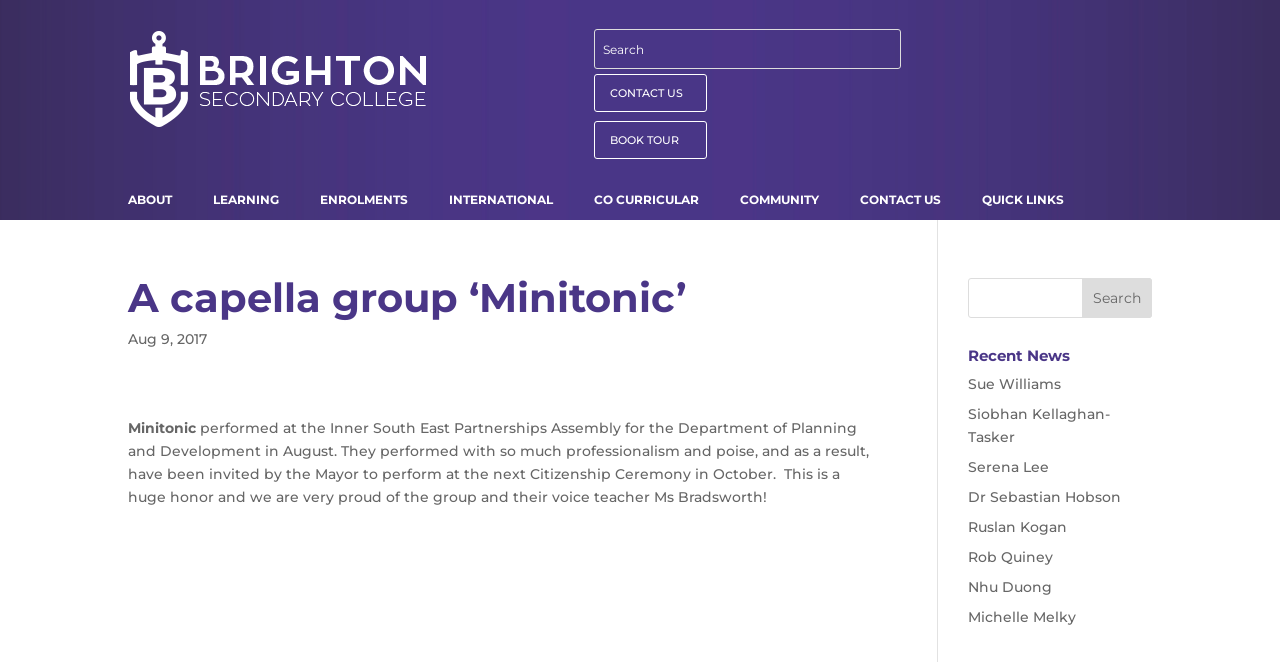

--- FILE ---
content_type: text/css
request_url: https://brightonsc.vic.edu.au/wp-content/themes/Divi-child/style.css?ver=4.27.5
body_size: 10959
content:
/*
Theme Name: Divi Child Theme
Description: A child theme to house custom coding which modifies the Divi parent theme by Elegant Themes.
Author: Roger Dammers.
Template: Divi
*/

@import url("../Divi/style.css");

/* Enter CSS Modifications Below */

/* MODIFY FOOTER WIDTH ---------------------------------------------------------------------------------------------- */
#footer-info { width: 93%; }

/*---------- [Load The Fonts] ----------*/
@font-face { font-family: Trueno; src: url('fonts/TRUENOEXBD.OTF'); }
@font-face { font-family: Zona Pro Regular; src: url('fonts/ZONAPRO-REGULAR.OTF'); }
h1 { font-family: Trueno; font-size: 40px; }
h2 { font-family: Trueno; font-size: 30px; }
h3 { font-family: Trueno; font-size: 20px; }
h4 { font-family: Trueno; font-size: 15px; }

/* MODIFY HEADER CONTACT AND TOUR BUTTONS --------------------------------------------------------------------------- */
.BSCHeaderButton {display: block; height: 38px !important; width: 113px !important; padding-top: 9px; padding-left: 15px; border: 1px solid; -webkit-border-radius: 3px; -moz-border-radius: 3px; border-radius: 3px; background-color: rgba(98,42,169,0); color: #ffffff !important; font-size: 11px; font-weight: 500; line-height: 1.7em !important; -webkit-transition: all 0.2s; -moz-transition: all 0.2s; transition: all 0.2s; margin-bottom: 9px;  }
.BSCHeaderButton:hover { background-color: #00685e; }

/* GREEN & WHITE BAR - MAKES FULL WIDTH ------------------------------------------------------------------------------ */
.SectionFull .et_pb_row.et_pb_row_fullwidth, .et_pb_specialty_fullwidth > .et_pb_row { width: 100% !important; max-width: 100% !important; }

/* SLIDER - ADD MARGIN TO BOTTOM OF HEADING TEXT BETWEEN BUTTONS ----------------------------------------------------- */
.et_pb_slide_title {margin-bottom: 20px !important; }

.slidetitle .et_pb_slide_title { margin-bottom: 0px !important; }
.slidetitle .et_pb_slide_content { margin-bottom: 30px !important; }

/* SLIDER - MOVE IMAGE LEFT - ADD EACH INSTANCE TO SLIDER MODULE ----------------------------------------------------- */
.rightimage4 .et_pb_slide:nth-of-type(4) .et_pb_slide_description { float:right !important; padding-left:0px !important }
.rightimage4 .et_pb_slide:nth-of-type(4) .et_pb_slide_image { left:100px; }

/* REMOVE BG COLOUR FROM SECTIONS - CLASS ADDED TO SECTIONS CSS ------------------------------------------------------ */
.NoBGColour { background-color: transparent !important; }

/* FOOTER - DIVI VERY BOTTOM - APPLY BG -------------------------------------------------------------------------------- */
#footer-bottom { background-image: url("https://www.brightonsc.vic.edu.au/wp-content/uploads/2018/02/BSCPurpBG.jpg"); margin-top: -2px !important; padding: 0px 0 5px !important; background-position: center; -webkit-background-size: 100%; -webkit-background-size: cover; -moz-background-size: 100%; -moz-background-size: cover; background-size: 100%; background-size: cover; }

/* FOOTER - CHANGE LINK COLOUR ---------------------------------------------------------------------------------------- */
.BSCFooterLinks a { color: #fff !important; }
.BSCFooterLinks a:hover { color: #dfdfdf !important; }

/* FOOTER REMOVE SPACE FROM BOTTOM OF WIDGET --------------------------------------------------------------------------- */
/*media all*/
#nav_menu-6, #nav_menu-7, #nav_menu-8, #nav_menu-9 { margin-bottom: 20px !important; }

/* FOOTER HR STYLING  ------------------------------------------------------------------------------------------------ */
.bscline { border: 0; height: 1px !important; width: 100%; background: #fff; text-align:left; }

/* SLIDER CHANGE IMAGE SIZE ------------------------------------------------------------------------------------------- */
.et_pb_slide_image img { max-height: 466px !important; } 

/* SLIDER CHANGE IMAGE SIDE ------------------------------------------------------------------------------------------- */
/* .et_pb_slide_description { float:left !important; padding-left:0px !important } ------------------------------------ */
/* .et_pb_slide_image { right:0px; } ---------------------------------------------------------------------------------- */

/* BUTTON STYLING  --------------------------------------------------------------------------------------------------- */
.BSCButton {padding: 0.3em 1em; border: 2px solid; -webkit-border-radius: 4px; -moz-border-radius: 4px; border-radius: 4px; background-color: rgba(98,42,169,0); color: #ffffff !important; font-size: 13px; font-weight: 500; line-height: 1.7em !important; -webkit-transition: all 0.2s; -moz-transition: all 0.2s; transition: all 0.2s; margin-right: 10px; }
.BSCButton:hover { background-color: #00685e; }

/* REMOVE PADDING FROM BOTTOM OF SLIDER ------------------------------------------------------------------------------- */
/*media all*/
.et_pb_fullwidth_header { padding: 0px 0px 0px 0px; }

/* PAGE LIST STYLING -------------------------------------------------------------------------------------------------- */
.page-list a {color: #545a5e !important;}

/* SEARCH BOX STYLING ------------------------------------------------------------------------------------------------- */
/*media all*/
.et_pb_search { margin-bottom: 0px !important;}
.et_pb_search_0 { margin-bottom: 0px !important;}
.et_pb_search input.et_pb_s, .et_pb_search input.et_pb_searchsubmit {color: #fff;}
.et_pb_search input.et_pb_s { height: 38px !important;}
.et_pb_search input.et_pb_searchsubmit { background-color: rgba(98,42,169,0); }

/* GOOGLE TRANSLATOR STYLING  ----------------------------------------------------------------------------------------- */
/*media all*/
#google_language_translator select.goog-te-combo { width: 100% !important; height: 38px !important; border-radius: 3px !important; -webkit-border-radius: 3px; -moz-border-radius: 3px !important; -o-border-radius: 3px !important; background-color: #4a3687 !important;  color: #fff; font-family: "Montserrat" !important; font-size: 12px; }

/* HEADER _ HIDE HEADER ELEMENT  -------------------------------------------------------------------------------------- */
#main-header { display:none; }
#page-container { padding-top: 0px !important; margin-top:-1px !important }

/* GALLERY HOMEPAGE - REMOVE PADDING ---------------------------------------------------------------------------------- */
#remove_padding { padding: 0 !important }

/* HORIZONTAL RULE - STYLING ------------------------------------------------------------------------------------------ */
hr { border: 0; height: 1px; width: 100%; background: #545a5e; text-align:left; margin: 10px 0px 14px 0; }

/* DIVI MULTIPLE COLUMNS - ADD TO CUSTOM CSS -------------------------------------------------------------------------- */
@media screen and (min-width: 980px) {
.ten-columns .et_pb_module {width: 10%; float: left;}
.nine-columns .et_pb_module {width: 11.11%; float: left;}
.eight-columns .et_pb_module {width: 12.5%; float: left;}
.seven-columns .et_pb_module {width: 14.28%; float: left;}
.six-columns .et_pb_module {width: 16.66%; float: left;}
.five-columns .et_pb_module {width: 20%; float: left;}
}

/* CONTACT FORM & STYLING --------------------------------------------------------------------------------------------- */
.wpcf7-select { width: 100% !important; height: 38px !important; border: 1px solid #4A3687 !important; border-radius: 3px !important; -webkit-border-radius: 3px; -moz-border-radius: 3px !important; -o-border-radius: 3px !important; background-color: #ffffff; }

.forminputfield {width: 100% !important; height: 38px !important; padding: 0.3em 1em; border: 1px solid #4A3687 !important; -webkit-border-radius: 4px; -moz-border-radius: 4px; border-radius: 4px; background-color: #ffffff; font-size: 14px; line-height: 1.7em !important; -webkit-transition: all 0.2s; -moz-transition: all 0.2s; transition: all 0.2s; margin-right: 10px; margin-top: 10px; padding-left:6px !important;}

.wpcf7-submit {padding: 0.3em 1em; border: 2px solid #4A3687 !important; -webkit-border-radius: 4px; -moz-border-radius: 4px; border-radius: 4px; background-color: #ffffff; color: #4A3687 !important; font-size: 14px; line-height: 1.7em !important; -webkit-transition: all 0.2s; -moz-transition: all 0.2s; transition: all 0.2s; margin-right: 0px; margin-top: 0px;}

.wpcf7-submit:hover {padding: 0.3em 1em; border: 2px solid #4A3687; -webkit-border-radius: 4px; -moz-border-radius: 4px; border-radius: 4px; background-color: #4A3687; color: #ffffff !important; font-size: 14px; line-height: 1.7em !important; -webkit-transition: all 0.2s; -moz-transition: all 0.2s; transition: all 0.2s; margin-right: 0px; }

.wpcf7-mail-sent-ok { width: 100% !important; border: 2px solid #4A3687 !important; border-radius: 3px !important; -webkit-border-radius: 3px; -moz-border-radius: 3px !important; -o-border-radius: 3px !important; background-color: #ffffff; padding:8px !important; }

/* GALLERY DISABLE SLIDE IN ANIMATION --------------------------------------------------------------------------------- */
.et_pb_gallery_item { -webkit-animation: none !important; -moz-animation: none !important; -o-animation: none !important; -ms-animation: none !important; animation: none !important;}

/* GALLERY REMOVE MARGIN FROM BOTTOM ---------------------------------------------------------------------------------- */
.GalNoBotMargin { margin-bottom: 0px !important; padding-bottom: 0px !important;}

/* MENU - MOVE SECTION CONTENT ABOVE EVERYTHING ----------------------------------------------------------------------- */
.highZmenu { z-index: 88888 !important;}

/* ULTIMATE MEMBER - MAKE SOCIAL ACTIVITY 1080px WIDE ----------------------------------------------------------------- */
div.um .um-profile-body.activity, div.um-activity { max-width: 1080px !important; }

#bbpress-forums {margin-bottom: 0px !important;}

/* BBPRESS NOTIFICATION BG COLOUR ------------------------------------------------------------------------------------- */
div.bbp-template-notice.info { border: rgba(74, 54, 135, 0.5) 1px solid; background-color: rgba(74, 54, 135, 0.3); }


/*** Take out the divider line between content and sidebar ***/
.bbpress #main-content .container:before {background: none;}

/*** Hide Sidebar for archive pages ***/
.bbpress #sidebar {display:none;}

#bbp_topic_submit, #bbp_reply_submit {padding: 0.3em 1em; border: 2px solid; -webkit-border-radius: 4px; -moz-border-radius: 4px; border-radius: 4px; background-color: rgba(98,42,169,0); color: #4A3687 !important; font-size: 13px; font-weight: 500; line-height: 1.7em !important; -webkit-transition: all 0.2s; -moz-transition: all 0.2s; transition: all 0.2s; margin-right: 10px; cursor:pointer; }

/* Password Protect Style ---------------------------------------------------------------------------------------------- */
.post-password-required .et_password_protected_form {
    min-height: initial;
    width: 50%;
    padding-top: 50px;
    padding-bottom: 100px;
    margin: auto;
}

#top-header, #et-secondary-nav li ul {
    background-color: transparent !important;
}


--- FILE ---
content_type: text/css
request_url: https://brightonsc.vic.edu.au/wp-content/uploads/et-cache/1972/et-core-unified-deferred-1972.min.css?ver=1765160662
body_size: 7850
content:
div.et_pb_section.et_pb_section_0,div.et_pb_section.et_pb_section_1{background-image:url(http://new.brightonsc.vic.edu.au/wp-content/uploads/2018/02/bgpurp.jpg)!important}.et_pb_section_0.et_pb_section{padding-top:30px;padding-bottom:10px}.et_pb_section_1.et_pb_section{padding-top:30px;padding-bottom:10px;background-color:4A3687!important}.et_pb_row_0.et_pb_row,.et_pb_row_5.et_pb_row{padding-top:0px!important;padding-bottom:0px!important;padding-top:0px;padding-bottom:0px}.et_pb_column_0{width:40%!important;min-width:290px!important}.et_pb_image_0{max-width:317px;text-align:left;margin-left:0}.et_pb_column_1{width:30%!important;min-width:290px!important}.et_pb_search_0 form input.et_pb_s,.et_pb_search_0 form input.et_pb_s::placeholder{font-size:12px;font-size:12px;font-size:12px;font-size:12px}.et_pb_search_0 form input.et_pb_s::-ms-input-placeholder{font-size:12px;font-size:12px;font-size:12px;font-size:12px}.et_pb_search_0 form input.et_pb_s::-webkit-input-placeholder{font-size:12px;font-size:12px;font-size:12px;font-size:12px;color:#ffffff!important}.et_pb_search_0 form input.et_pb_s::-moz-placeholder{font-size:12px;color:#ffffff!important}.et_pb_search_0 form input.et_pb_s::-moz-placeholder::-webkit-input-placeholder{font-size:12px}.et_pb_search_0 form input.et_pb_s::-moz-placeholder::-moz-placeholder{font-size:12px}.et_pb_search_0 form input.et_pb_s::-moz-placeholder::-ms-input-placeholder{font-size:12px}.et_pb_search_0{overflow-x:hidden;overflow-y:hidden;margin-top:0px!important;margin-bottom:0px!important}.et_pb_search_0 input.et_pb_s{padding-top:0px!important;padding-bottom:0px!important;height:auto;min-height:0}.et_pb_search_0 form input.et_pb_s:-ms-input-placeholder{color:#ffffff!important}.et_pb_code_0{padding-top:5px}.et_pb_column_2{width:15%!important;min-width:200px!important}.et_pb_text_0{margin-bottom:11px!important}.et_pb_section_2.et_pb_section,.et_pb_section_3.et_pb_section{padding-top:0px;padding-bottom:0px;margin-top:0px;margin-bottom:0px}.et_pb_row_1.et_pb_row{padding-top:0px!important;padding-bottom:0px!important;margin-top:0px!important;margin-bottom:0px!important;padding-top:0px;padding-bottom:0px}.et_pb_code_1{margin-left:-10px!important}div.et_pb_section.et_pb_section_5,div.et_pb_section.et_pb_section_6,div.et_pb_section.et_pb_section_7,div.et_pb_section.et_pb_section_8{background-image:url(https://brightonsc.vic.edu.au/wp-content/uploads/2018/02/BSCPurpBG.jpg)!important}.et_pb_section_5.et_pb_section{padding-top:0px;padding-right:0px;padding-bottom:0px;padding-left:0px;margin-top:0px;margin-right:0px;margin-bottom:0px;margin-left:0px}.et_pb_section_6.et_pb_section{padding-top:0px;padding-right:0px;padding-bottom:0px;padding-left:0px;margin-top:0px;margin-right:0px;margin-bottom:0px;margin-left:0px;background-color:#622aa9!important}.et_pb_row_3.et_pb_row{padding-top:0px!important;padding-right:0px!important;padding-bottom:0px!important;padding-left:0px!important;margin-top:0px!important;margin-right:0px!important;margin-bottom:0px!important;margin-left:0px!important;padding-top:0px;padding-right:0px;padding-bottom:0px;padding-left:0px}.et_pb_divider_0{background-color:#00685e;height:0px;padding-top:10px;padding-right:0px;padding-bottom:0px;padding-left:0px;margin-top:0px!important;margin-right:0px!important;margin-bottom:0px!important;margin-left:0px!important}.et_pb_divider_0:before{width:auto;top:10px;right:0px;left:0px}.et_pb_divider_1{background-color:#ffffff;height:0px;padding-top:1px;padding-right:0px;padding-bottom:0px;padding-left:0px;margin-top:0px!important;margin-right:0px!important;margin-bottom:0px!important;margin-left:0px!important}.et_pb_divider_1:before{width:auto;top:1px;right:0px;left:0px}.et_pb_section_7.et_pb_section{padding-top:30px;padding-bottom:0px}.et_pb_section_8.et_pb_section{padding-top:30px;padding-bottom:0px;background-color:4A3687!important}.et_pb_row_4.et_pb_row{padding-bottom:0px!important;padding-bottom:0px}.et_pb_image_1{text-align:left;margin-left:0}.et_pb_sidebar_0.et_pb_widget_area h3:first-of-type,.et_pb_sidebar_0.et_pb_widget_area h4:first-of-type,.et_pb_sidebar_0.et_pb_widget_area h5:first-of-type,.et_pb_sidebar_0.et_pb_widget_area h6:first-of-type,.et_pb_sidebar_0.et_pb_widget_area h2:first-of-type,.et_pb_sidebar_0.et_pb_widget_area h1:first-of-type,.et_pb_sidebar_0.et_pb_widget_area .widget-title,.et_pb_sidebar_0.et_pb_widget_area .widgettitle,.et_pb_sidebar_1.et_pb_widget_area h3:first-of-type,.et_pb_sidebar_1.et_pb_widget_area h4:first-of-type,.et_pb_sidebar_1.et_pb_widget_area h5:first-of-type,.et_pb_sidebar_1.et_pb_widget_area h6:first-of-type,.et_pb_sidebar_1.et_pb_widget_area h2:first-of-type,.et_pb_sidebar_1.et_pb_widget_area h1:first-of-type,.et_pb_sidebar_1.et_pb_widget_area .widget-title,.et_pb_sidebar_1.et_pb_widget_area .widgettitle,.et_pb_sidebar_2.et_pb_widget_area h3:first-of-type,.et_pb_sidebar_2.et_pb_widget_area h4:first-of-type,.et_pb_sidebar_2.et_pb_widget_area h5:first-of-type,.et_pb_sidebar_2.et_pb_widget_area h6:first-of-type,.et_pb_sidebar_2.et_pb_widget_area h2:first-of-type,.et_pb_sidebar_2.et_pb_widget_area h1:first-of-type,.et_pb_sidebar_2.et_pb_widget_area .widget-title,.et_pb_sidebar_2.et_pb_widget_area .widgettitle,.et_pb_sidebar_3.et_pb_widget_area h3:first-of-type,.et_pb_sidebar_3.et_pb_widget_area h4:first-of-type,.et_pb_sidebar_3.et_pb_widget_area h5:first-of-type,.et_pb_sidebar_3.et_pb_widget_area h6:first-of-type,.et_pb_sidebar_3.et_pb_widget_area h2:first-of-type,.et_pb_sidebar_3.et_pb_widget_area h1:first-of-type,.et_pb_sidebar_3.et_pb_widget_area .widget-title,.et_pb_sidebar_3.et_pb_widget_area .widgettitle{font-weight:700;font-size:13px}.et_pb_sidebar_0.et_pb_widget_area p,.et_pb_sidebar_1.et_pb_widget_area p,.et_pb_sidebar_2.et_pb_widget_area p,.et_pb_sidebar_3.et_pb_widget_area p{line-height:1em}.et_pb_sidebar_0.et_pb_widget_area,.et_pb_sidebar_0.et_pb_widget_area li,.et_pb_sidebar_0.et_pb_widget_area li:before,.et_pb_sidebar_0.et_pb_widget_area a,.et_pb_sidebar_1.et_pb_widget_area,.et_pb_sidebar_1.et_pb_widget_area li,.et_pb_sidebar_1.et_pb_widget_area li:before,.et_pb_sidebar_1.et_pb_widget_area a,.et_pb_sidebar_2.et_pb_widget_area,.et_pb_sidebar_2.et_pb_widget_area li,.et_pb_sidebar_2.et_pb_widget_area li:before,.et_pb_sidebar_2.et_pb_widget_area a,.et_pb_sidebar_3.et_pb_widget_area,.et_pb_sidebar_3.et_pb_widget_area li,.et_pb_sidebar_3.et_pb_widget_area li:before,.et_pb_sidebar_3.et_pb_widget_area a{font-size:12px;color:#ffffff!important;line-height:1em}@media only screen and (min-width:981px){.et_pb_row_3,body #page-container .et-db #et-boc .et-l .et_pb_row_3.et_pb_row,body.et_pb_pagebuilder_layout.single #page-container #et-boc .et-l .et_pb_row_3.et_pb_row,body.et_pb_pagebuilder_layout.single.et_full_width_page #page-container #et-boc .et-l .et_pb_row_3.et_pb_row{width:89%;max-width:89%}}@media only screen and (max-width:980px){.et_pb_image_0 .et_pb_image_wrap img,.et_pb_image_1 .et_pb_image_wrap img{width:auto}.et_pb_section_2.et_pb_section,.et_pb_section_3.et_pb_section,.et_pb_section_7.et_pb_section,.et_pb_section_8.et_pb_section{padding-top:50px;padding-right:0px;padding-bottom:50px;padding-left:0px}.et_pb_section_5.et_pb_section,.et_pb_section_6.et_pb_section{padding-top:0px;padding-bottom:0px}.et_pb_row_3,body #page-container .et-db #et-boc .et-l .et_pb_row_3.et_pb_row,body.et_pb_pagebuilder_layout.single #page-container #et-boc .et-l .et_pb_row_3.et_pb_row,body.et_pb_pagebuilder_layout.single.et_full_width_page #page-container #et-boc .et-l .et_pb_row_3.et_pb_row{width:80%;max-width:80%}.et_pb_image_1{text-align:center;margin-left:auto;margin-right:auto}}@media only screen and (max-width:767px){.et_pb_section_0.et_pb_section,.et_pb_section_1.et_pb_section{padding-top:30px;padding-bottom:0px}.et_pb_image_0 .et_pb_image_wrap img,.et_pb_image_1 .et_pb_image_wrap img{width:auto}.et_pb_section_5.et_pb_section,.et_pb_section_6.et_pb_section{padding-top:0px;padding-right:0px;padding-bottom:0px;padding-left:0px}}